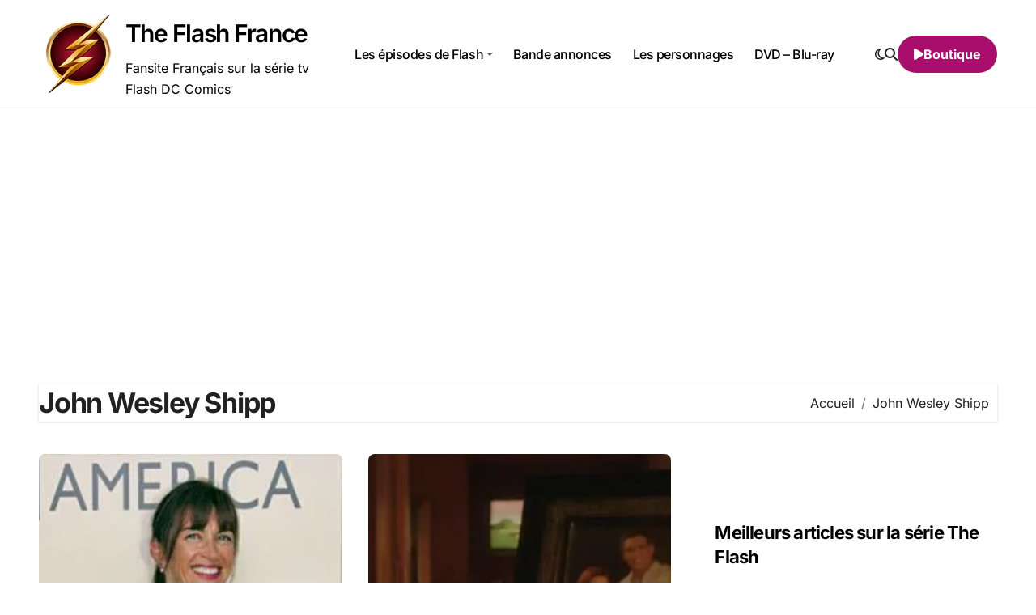

--- FILE ---
content_type: text/html; charset=UTF-8
request_url: https://www.theflash.fr/france/john-wesley-shipp/
body_size: 15212
content:
<!DOCTYPE html>
<html dir="ltr" lang="fr-FR" prefix="og: https://ogp.me/ns#">
<head>
<meta charset="UTF-8">
<meta name="viewport" content="width=device-width, initial-scale=1">
<link rel="profile" href="http://gmpg.org/xfn/11">
<title>John Wesley Shipp - The Flash France</title>
<style>img:is([sizes="auto" i], [sizes^="auto," i]) { contain-intrinsic-size: 3000px 1500px }</style>
<!-- All in One SEO 4.8.8 - aioseo.com -->
<meta name="robots" content="max-image-preview:large" />
<link rel="canonical" href="https://www.theflash.fr/france/john-wesley-shipp/" />
<meta name="generator" content="All in One SEO (AIOSEO) 4.8.8" />
<script type="application/ld+json" class="aioseo-schema">
{"@context":"https:\/\/schema.org","@graph":[{"@type":"BreadcrumbList","@id":"https:\/\/www.theflash.fr\/france\/john-wesley-shipp\/#breadcrumblist","itemListElement":[{"@type":"ListItem","@id":"https:\/\/www.theflash.fr#listItem","position":1,"name":"Accueil","item":"https:\/\/www.theflash.fr","nextItem":{"@type":"ListItem","@id":"https:\/\/www.theflash.fr\/france\/john-wesley-shipp\/#listItem","name":"John Wesley Shipp"}},{"@type":"ListItem","@id":"https:\/\/www.theflash.fr\/france\/john-wesley-shipp\/#listItem","position":2,"name":"John Wesley Shipp","previousItem":{"@type":"ListItem","@id":"https:\/\/www.theflash.fr#listItem","name":"Accueil"}}]},{"@type":"CollectionPage","@id":"https:\/\/www.theflash.fr\/france\/john-wesley-shipp\/#collectionpage","url":"https:\/\/www.theflash.fr\/france\/john-wesley-shipp\/","name":"John Wesley Shipp - The Flash France","inLanguage":"fr-FR","isPartOf":{"@id":"https:\/\/www.theflash.fr\/#website"},"breadcrumb":{"@id":"https:\/\/www.theflash.fr\/france\/john-wesley-shipp\/#breadcrumblist"}},{"@type":"Organization","@id":"https:\/\/www.theflash.fr\/#organization","name":"The Flash France","description":"Fansite Fran\u00e7ais sur la s\u00e9rie tv Flash DC Comics","url":"https:\/\/www.theflash.fr\/","logo":{"@type":"ImageObject","url":"https:\/\/www.theflash.fr\/wp-content\/uploads\/2023\/07\/the-flash-Logo.jpg","@id":"https:\/\/www.theflash.fr\/france\/john-wesley-shipp\/#organizationLogo","width":1200,"height":691,"caption":"the flash Logo"},"image":{"@id":"https:\/\/www.theflash.fr\/france\/john-wesley-shipp\/#organizationLogo"},"sameAs":["https:\/\/www.facebook.com\/theflashfrance"]},{"@type":"WebSite","@id":"https:\/\/www.theflash.fr\/#website","url":"https:\/\/www.theflash.fr\/","name":"The Flash France","description":"Fansite Fran\u00e7ais sur la s\u00e9rie tv Flash DC Comics","inLanguage":"fr-FR","publisher":{"@id":"https:\/\/www.theflash.fr\/#organization"}}]}
</script>
<!-- All in One SEO -->
<link rel='dns-prefetch' href='//secure.gravatar.com' />
<link rel='dns-prefetch' href='//stats.wp.com' />
<link rel='dns-prefetch' href='//v0.wordpress.com' />
<link rel='dns-prefetch' href='//jetpack.wordpress.com' />
<link rel='dns-prefetch' href='//s0.wp.com' />
<link rel='dns-prefetch' href='//public-api.wordpress.com' />
<link rel='dns-prefetch' href='//0.gravatar.com' />
<link rel='dns-prefetch' href='//1.gravatar.com' />
<link rel='dns-prefetch' href='//2.gravatar.com' />
<link rel='dns-prefetch' href='//widgets.wp.com' />
<link rel="alternate" type="application/rss+xml" title="The Flash France &raquo; Flux" href="https://www.theflash.fr/feed/" />
<link rel="alternate" type="application/rss+xml" title="The Flash France &raquo; Flux des commentaires" href="https://www.theflash.fr/comments/feed/" />
<link rel="alternate" type="application/rss+xml" title="The Flash France &raquo; Flux de l’étiquette John Wesley Shipp" href="https://www.theflash.fr/france/john-wesley-shipp/feed/" />
<script type="text/javascript">
/* <![CDATA[ */
window._wpemojiSettings = {"baseUrl":"https:\/\/s.w.org\/images\/core\/emoji\/16.0.1\/72x72\/","ext":".png","svgUrl":"https:\/\/s.w.org\/images\/core\/emoji\/16.0.1\/svg\/","svgExt":".svg","source":{"concatemoji":"https:\/\/www.theflash.fr\/wp-includes\/js\/wp-emoji-release.min.js?ver=6.8.3"}};
/*! This file is auto-generated */
!function(s,n){var o,i,e;function c(e){try{var t={supportTests:e,timestamp:(new Date).valueOf()};sessionStorage.setItem(o,JSON.stringify(t))}catch(e){}}function p(e,t,n){e.clearRect(0,0,e.canvas.width,e.canvas.height),e.fillText(t,0,0);var t=new Uint32Array(e.getImageData(0,0,e.canvas.width,e.canvas.height).data),a=(e.clearRect(0,0,e.canvas.width,e.canvas.height),e.fillText(n,0,0),new Uint32Array(e.getImageData(0,0,e.canvas.width,e.canvas.height).data));return t.every(function(e,t){return e===a[t]})}function u(e,t){e.clearRect(0,0,e.canvas.width,e.canvas.height),e.fillText(t,0,0);for(var n=e.getImageData(16,16,1,1),a=0;a<n.data.length;a++)if(0!==n.data[a])return!1;return!0}function f(e,t,n,a){switch(t){case"flag":return n(e,"\ud83c\udff3\ufe0f\u200d\u26a7\ufe0f","\ud83c\udff3\ufe0f\u200b\u26a7\ufe0f")?!1:!n(e,"\ud83c\udde8\ud83c\uddf6","\ud83c\udde8\u200b\ud83c\uddf6")&&!n(e,"\ud83c\udff4\udb40\udc67\udb40\udc62\udb40\udc65\udb40\udc6e\udb40\udc67\udb40\udc7f","\ud83c\udff4\u200b\udb40\udc67\u200b\udb40\udc62\u200b\udb40\udc65\u200b\udb40\udc6e\u200b\udb40\udc67\u200b\udb40\udc7f");case"emoji":return!a(e,"\ud83e\udedf")}return!1}function g(e,t,n,a){var r="undefined"!=typeof WorkerGlobalScope&&self instanceof WorkerGlobalScope?new OffscreenCanvas(300,150):s.createElement("canvas"),o=r.getContext("2d",{willReadFrequently:!0}),i=(o.textBaseline="top",o.font="600 32px Arial",{});return e.forEach(function(e){i[e]=t(o,e,n,a)}),i}function t(e){var t=s.createElement("script");t.src=e,t.defer=!0,s.head.appendChild(t)}"undefined"!=typeof Promise&&(o="wpEmojiSettingsSupports",i=["flag","emoji"],n.supports={everything:!0,everythingExceptFlag:!0},e=new Promise(function(e){s.addEventListener("DOMContentLoaded",e,{once:!0})}),new Promise(function(t){var n=function(){try{var e=JSON.parse(sessionStorage.getItem(o));if("object"==typeof e&&"number"==typeof e.timestamp&&(new Date).valueOf()<e.timestamp+604800&&"object"==typeof e.supportTests)return e.supportTests}catch(e){}return null}();if(!n){if("undefined"!=typeof Worker&&"undefined"!=typeof OffscreenCanvas&&"undefined"!=typeof URL&&URL.createObjectURL&&"undefined"!=typeof Blob)try{var e="postMessage("+g.toString()+"("+[JSON.stringify(i),f.toString(),p.toString(),u.toString()].join(",")+"));",a=new Blob([e],{type:"text/javascript"}),r=new Worker(URL.createObjectURL(a),{name:"wpTestEmojiSupports"});return void(r.onmessage=function(e){c(n=e.data),r.terminate(),t(n)})}catch(e){}c(n=g(i,f,p,u))}t(n)}).then(function(e){for(var t in e)n.supports[t]=e[t],n.supports.everything=n.supports.everything&&n.supports[t],"flag"!==t&&(n.supports.everythingExceptFlag=n.supports.everythingExceptFlag&&n.supports[t]);n.supports.everythingExceptFlag=n.supports.everythingExceptFlag&&!n.supports.flag,n.DOMReady=!1,n.readyCallback=function(){n.DOMReady=!0}}).then(function(){return e}).then(function(){var e;n.supports.everything||(n.readyCallback(),(e=n.source||{}).concatemoji?t(e.concatemoji):e.wpemoji&&e.twemoji&&(t(e.twemoji),t(e.wpemoji)))}))}((window,document),window._wpemojiSettings);
/* ]]> */
</script>
<!-- <link rel='stylesheet' id='blogdata-theme-fonts-css' href='https://www.theflash.fr/wp-content/fonts/88609a7cebf46b03edda36d82b178776.css?ver=20201110' type='text/css' media='all' /> -->
<link rel="stylesheet" type="text/css" href="//www.theflash.fr/wp-content/cache/wpfc-minified/e2dwe0eg/dwpr9.css" media="all"/>
<style id='wp-emoji-styles-inline-css' type='text/css'>
img.wp-smiley, img.emoji {
display: inline !important;
border: none !important;
box-shadow: none !important;
height: 1em !important;
width: 1em !important;
margin: 0 0.07em !important;
vertical-align: -0.1em !important;
background: none !important;
padding: 0 !important;
}
</style>
<!-- <link rel='stylesheet' id='wp-block-library-css' href='https://www.theflash.fr/wp-includes/css/dist/block-library/style.min.css?ver=6.8.3' type='text/css' media='all' /> -->
<link rel="stylesheet" type="text/css" href="//www.theflash.fr/wp-content/cache/wpfc-minified/oxotdir/bme4s.css" media="all"/>
<style id='wp-block-library-theme-inline-css' type='text/css'>
.wp-block-audio :where(figcaption){color:#555;font-size:13px;text-align:center}.is-dark-theme .wp-block-audio :where(figcaption){color:#ffffffa6}.wp-block-audio{margin:0 0 1em}.wp-block-code{border:1px solid #ccc;border-radius:4px;font-family:Menlo,Consolas,monaco,monospace;padding:.8em 1em}.wp-block-embed :where(figcaption){color:#555;font-size:13px;text-align:center}.is-dark-theme .wp-block-embed :where(figcaption){color:#ffffffa6}.wp-block-embed{margin:0 0 1em}.blocks-gallery-caption{color:#555;font-size:13px;text-align:center}.is-dark-theme .blocks-gallery-caption{color:#ffffffa6}:root :where(.wp-block-image figcaption){color:#555;font-size:13px;text-align:center}.is-dark-theme :root :where(.wp-block-image figcaption){color:#ffffffa6}.wp-block-image{margin:0 0 1em}.wp-block-pullquote{border-bottom:4px solid;border-top:4px solid;color:currentColor;margin-bottom:1.75em}.wp-block-pullquote cite,.wp-block-pullquote footer,.wp-block-pullquote__citation{color:currentColor;font-size:.8125em;font-style:normal;text-transform:uppercase}.wp-block-quote{border-left:.25em solid;margin:0 0 1.75em;padding-left:1em}.wp-block-quote cite,.wp-block-quote footer{color:currentColor;font-size:.8125em;font-style:normal;position:relative}.wp-block-quote:where(.has-text-align-right){border-left:none;border-right:.25em solid;padding-left:0;padding-right:1em}.wp-block-quote:where(.has-text-align-center){border:none;padding-left:0}.wp-block-quote.is-large,.wp-block-quote.is-style-large,.wp-block-quote:where(.is-style-plain){border:none}.wp-block-search .wp-block-search__label{font-weight:700}.wp-block-search__button{border:1px solid #ccc;padding:.375em .625em}:where(.wp-block-group.has-background){padding:1.25em 2.375em}.wp-block-separator.has-css-opacity{opacity:.4}.wp-block-separator{border:none;border-bottom:2px solid;margin-left:auto;margin-right:auto}.wp-block-separator.has-alpha-channel-opacity{opacity:1}.wp-block-separator:not(.is-style-wide):not(.is-style-dots){width:100px}.wp-block-separator.has-background:not(.is-style-dots){border-bottom:none;height:1px}.wp-block-separator.has-background:not(.is-style-wide):not(.is-style-dots){height:2px}.wp-block-table{margin:0 0 1em}.wp-block-table td,.wp-block-table th{word-break:normal}.wp-block-table :where(figcaption){color:#555;font-size:13px;text-align:center}.is-dark-theme .wp-block-table :where(figcaption){color:#ffffffa6}.wp-block-video :where(figcaption){color:#555;font-size:13px;text-align:center}.is-dark-theme .wp-block-video :where(figcaption){color:#ffffffa6}.wp-block-video{margin:0 0 1em}:root :where(.wp-block-template-part.has-background){margin-bottom:0;margin-top:0;padding:1.25em 2.375em}
</style>
<style id='classic-theme-styles-inline-css' type='text/css'>
/*! This file is auto-generated */
.wp-block-button__link{color:#fff;background-color:#32373c;border-radius:9999px;box-shadow:none;text-decoration:none;padding:calc(.667em + 2px) calc(1.333em + 2px);font-size:1.125em}.wp-block-file__button{background:#32373c;color:#fff;text-decoration:none}
</style>
<!-- <link rel='stylesheet' id='mediaelement-css' href='https://www.theflash.fr/wp-includes/js/mediaelement/mediaelementplayer-legacy.min.css?ver=4.2.17' type='text/css' media='all' /> -->
<!-- <link rel='stylesheet' id='wp-mediaelement-css' href='https://www.theflash.fr/wp-includes/js/mediaelement/wp-mediaelement.min.css?ver=6.8.3' type='text/css' media='all' /> -->
<link rel="stylesheet" type="text/css" href="//www.theflash.fr/wp-content/cache/wpfc-minified/lnc9tl4n/bme4s.css" media="all"/>
<style id='jetpack-sharing-buttons-style-inline-css' type='text/css'>
.jetpack-sharing-buttons__services-list{display:flex;flex-direction:row;flex-wrap:wrap;gap:0;list-style-type:none;margin:5px;padding:0}.jetpack-sharing-buttons__services-list.has-small-icon-size{font-size:12px}.jetpack-sharing-buttons__services-list.has-normal-icon-size{font-size:16px}.jetpack-sharing-buttons__services-list.has-large-icon-size{font-size:24px}.jetpack-sharing-buttons__services-list.has-huge-icon-size{font-size:36px}@media print{.jetpack-sharing-buttons__services-list{display:none!important}}.editor-styles-wrapper .wp-block-jetpack-sharing-buttons{gap:0;padding-inline-start:0}ul.jetpack-sharing-buttons__services-list.has-background{padding:1.25em 2.375em}
</style>
<style id='global-styles-inline-css' type='text/css'>
:root{--wp--preset--aspect-ratio--square: 1;--wp--preset--aspect-ratio--4-3: 4/3;--wp--preset--aspect-ratio--3-4: 3/4;--wp--preset--aspect-ratio--3-2: 3/2;--wp--preset--aspect-ratio--2-3: 2/3;--wp--preset--aspect-ratio--16-9: 16/9;--wp--preset--aspect-ratio--9-16: 9/16;--wp--preset--color--black: #000000;--wp--preset--color--cyan-bluish-gray: #abb8c3;--wp--preset--color--white: #ffffff;--wp--preset--color--pale-pink: #f78da7;--wp--preset--color--vivid-red: #cf2e2e;--wp--preset--color--luminous-vivid-orange: #ff6900;--wp--preset--color--luminous-vivid-amber: #fcb900;--wp--preset--color--light-green-cyan: #7bdcb5;--wp--preset--color--vivid-green-cyan: #00d084;--wp--preset--color--pale-cyan-blue: #8ed1fc;--wp--preset--color--vivid-cyan-blue: #0693e3;--wp--preset--color--vivid-purple: #9b51e0;--wp--preset--gradient--vivid-cyan-blue-to-vivid-purple: linear-gradient(135deg,rgba(6,147,227,1) 0%,rgb(155,81,224) 100%);--wp--preset--gradient--light-green-cyan-to-vivid-green-cyan: linear-gradient(135deg,rgb(122,220,180) 0%,rgb(0,208,130) 100%);--wp--preset--gradient--luminous-vivid-amber-to-luminous-vivid-orange: linear-gradient(135deg,rgba(252,185,0,1) 0%,rgba(255,105,0,1) 100%);--wp--preset--gradient--luminous-vivid-orange-to-vivid-red: linear-gradient(135deg,rgba(255,105,0,1) 0%,rgb(207,46,46) 100%);--wp--preset--gradient--very-light-gray-to-cyan-bluish-gray: linear-gradient(135deg,rgb(238,238,238) 0%,rgb(169,184,195) 100%);--wp--preset--gradient--cool-to-warm-spectrum: linear-gradient(135deg,rgb(74,234,220) 0%,rgb(151,120,209) 20%,rgb(207,42,186) 40%,rgb(238,44,130) 60%,rgb(251,105,98) 80%,rgb(254,248,76) 100%);--wp--preset--gradient--blush-light-purple: linear-gradient(135deg,rgb(255,206,236) 0%,rgb(152,150,240) 100%);--wp--preset--gradient--blush-bordeaux: linear-gradient(135deg,rgb(254,205,165) 0%,rgb(254,45,45) 50%,rgb(107,0,62) 100%);--wp--preset--gradient--luminous-dusk: linear-gradient(135deg,rgb(255,203,112) 0%,rgb(199,81,192) 50%,rgb(65,88,208) 100%);--wp--preset--gradient--pale-ocean: linear-gradient(135deg,rgb(255,245,203) 0%,rgb(182,227,212) 50%,rgb(51,167,181) 100%);--wp--preset--gradient--electric-grass: linear-gradient(135deg,rgb(202,248,128) 0%,rgb(113,206,126) 100%);--wp--preset--gradient--midnight: linear-gradient(135deg,rgb(2,3,129) 0%,rgb(40,116,252) 100%);--wp--preset--font-size--small: 13px;--wp--preset--font-size--medium: 20px;--wp--preset--font-size--large: 36px;--wp--preset--font-size--x-large: 42px;--wp--preset--spacing--20: 0.44rem;--wp--preset--spacing--30: 0.67rem;--wp--preset--spacing--40: 1rem;--wp--preset--spacing--50: 1.5rem;--wp--preset--spacing--60: 2.25rem;--wp--preset--spacing--70: 3.38rem;--wp--preset--spacing--80: 5.06rem;--wp--preset--shadow--natural: 6px 6px 9px rgba(0, 0, 0, 0.2);--wp--preset--shadow--deep: 12px 12px 50px rgba(0, 0, 0, 0.4);--wp--preset--shadow--sharp: 6px 6px 0px rgba(0, 0, 0, 0.2);--wp--preset--shadow--outlined: 6px 6px 0px -3px rgba(255, 255, 255, 1), 6px 6px rgba(0, 0, 0, 1);--wp--preset--shadow--crisp: 6px 6px 0px rgba(0, 0, 0, 1);}:where(.is-layout-flex){gap: 0.5em;}:where(.is-layout-grid){gap: 0.5em;}body .is-layout-flex{display: flex;}.is-layout-flex{flex-wrap: wrap;align-items: center;}.is-layout-flex > :is(*, div){margin: 0;}body .is-layout-grid{display: grid;}.is-layout-grid > :is(*, div){margin: 0;}:where(.wp-block-columns.is-layout-flex){gap: 2em;}:where(.wp-block-columns.is-layout-grid){gap: 2em;}:where(.wp-block-post-template.is-layout-flex){gap: 1.25em;}:where(.wp-block-post-template.is-layout-grid){gap: 1.25em;}.has-black-color{color: var(--wp--preset--color--black) !important;}.has-cyan-bluish-gray-color{color: var(--wp--preset--color--cyan-bluish-gray) !important;}.has-white-color{color: var(--wp--preset--color--white) !important;}.has-pale-pink-color{color: var(--wp--preset--color--pale-pink) !important;}.has-vivid-red-color{color: var(--wp--preset--color--vivid-red) !important;}.has-luminous-vivid-orange-color{color: var(--wp--preset--color--luminous-vivid-orange) !important;}.has-luminous-vivid-amber-color{color: var(--wp--preset--color--luminous-vivid-amber) !important;}.has-light-green-cyan-color{color: var(--wp--preset--color--light-green-cyan) !important;}.has-vivid-green-cyan-color{color: var(--wp--preset--color--vivid-green-cyan) !important;}.has-pale-cyan-blue-color{color: var(--wp--preset--color--pale-cyan-blue) !important;}.has-vivid-cyan-blue-color{color: var(--wp--preset--color--vivid-cyan-blue) !important;}.has-vivid-purple-color{color: var(--wp--preset--color--vivid-purple) !important;}.has-black-background-color{background-color: var(--wp--preset--color--black) !important;}.has-cyan-bluish-gray-background-color{background-color: var(--wp--preset--color--cyan-bluish-gray) !important;}.has-white-background-color{background-color: var(--wp--preset--color--white) !important;}.has-pale-pink-background-color{background-color: var(--wp--preset--color--pale-pink) !important;}.has-vivid-red-background-color{background-color: var(--wp--preset--color--vivid-red) !important;}.has-luminous-vivid-orange-background-color{background-color: var(--wp--preset--color--luminous-vivid-orange) !important;}.has-luminous-vivid-amber-background-color{background-color: var(--wp--preset--color--luminous-vivid-amber) !important;}.has-light-green-cyan-background-color{background-color: var(--wp--preset--color--light-green-cyan) !important;}.has-vivid-green-cyan-background-color{background-color: var(--wp--preset--color--vivid-green-cyan) !important;}.has-pale-cyan-blue-background-color{background-color: var(--wp--preset--color--pale-cyan-blue) !important;}.has-vivid-cyan-blue-background-color{background-color: var(--wp--preset--color--vivid-cyan-blue) !important;}.has-vivid-purple-background-color{background-color: var(--wp--preset--color--vivid-purple) !important;}.has-black-border-color{border-color: var(--wp--preset--color--black) !important;}.has-cyan-bluish-gray-border-color{border-color: var(--wp--preset--color--cyan-bluish-gray) !important;}.has-white-border-color{border-color: var(--wp--preset--color--white) !important;}.has-pale-pink-border-color{border-color: var(--wp--preset--color--pale-pink) !important;}.has-vivid-red-border-color{border-color: var(--wp--preset--color--vivid-red) !important;}.has-luminous-vivid-orange-border-color{border-color: var(--wp--preset--color--luminous-vivid-orange) !important;}.has-luminous-vivid-amber-border-color{border-color: var(--wp--preset--color--luminous-vivid-amber) !important;}.has-light-green-cyan-border-color{border-color: var(--wp--preset--color--light-green-cyan) !important;}.has-vivid-green-cyan-border-color{border-color: var(--wp--preset--color--vivid-green-cyan) !important;}.has-pale-cyan-blue-border-color{border-color: var(--wp--preset--color--pale-cyan-blue) !important;}.has-vivid-cyan-blue-border-color{border-color: var(--wp--preset--color--vivid-cyan-blue) !important;}.has-vivid-purple-border-color{border-color: var(--wp--preset--color--vivid-purple) !important;}.has-vivid-cyan-blue-to-vivid-purple-gradient-background{background: var(--wp--preset--gradient--vivid-cyan-blue-to-vivid-purple) !important;}.has-light-green-cyan-to-vivid-green-cyan-gradient-background{background: var(--wp--preset--gradient--light-green-cyan-to-vivid-green-cyan) !important;}.has-luminous-vivid-amber-to-luminous-vivid-orange-gradient-background{background: var(--wp--preset--gradient--luminous-vivid-amber-to-luminous-vivid-orange) !important;}.has-luminous-vivid-orange-to-vivid-red-gradient-background{background: var(--wp--preset--gradient--luminous-vivid-orange-to-vivid-red) !important;}.has-very-light-gray-to-cyan-bluish-gray-gradient-background{background: var(--wp--preset--gradient--very-light-gray-to-cyan-bluish-gray) !important;}.has-cool-to-warm-spectrum-gradient-background{background: var(--wp--preset--gradient--cool-to-warm-spectrum) !important;}.has-blush-light-purple-gradient-background{background: var(--wp--preset--gradient--blush-light-purple) !important;}.has-blush-bordeaux-gradient-background{background: var(--wp--preset--gradient--blush-bordeaux) !important;}.has-luminous-dusk-gradient-background{background: var(--wp--preset--gradient--luminous-dusk) !important;}.has-pale-ocean-gradient-background{background: var(--wp--preset--gradient--pale-ocean) !important;}.has-electric-grass-gradient-background{background: var(--wp--preset--gradient--electric-grass) !important;}.has-midnight-gradient-background{background: var(--wp--preset--gradient--midnight) !important;}.has-small-font-size{font-size: var(--wp--preset--font-size--small) !important;}.has-medium-font-size{font-size: var(--wp--preset--font-size--medium) !important;}.has-large-font-size{font-size: var(--wp--preset--font-size--large) !important;}.has-x-large-font-size{font-size: var(--wp--preset--font-size--x-large) !important;}
:where(.wp-block-post-template.is-layout-flex){gap: 1.25em;}:where(.wp-block-post-template.is-layout-grid){gap: 1.25em;}
:where(.wp-block-columns.is-layout-flex){gap: 2em;}:where(.wp-block-columns.is-layout-grid){gap: 2em;}
:root :where(.wp-block-pullquote){font-size: 1.5em;line-height: 1.6;}
</style>
<!-- <link rel='stylesheet' id='wp-polls-css' href='https://www.theflash.fr/wp-content/plugins/wp-polls/polls-css.css?ver=2.77.3' type='text/css' media='all' /> -->
<link rel="stylesheet" type="text/css" href="//www.theflash.fr/wp-content/cache/wpfc-minified/fgyb7lnd/bme4s.css" media="all"/>
<style id='wp-polls-inline-css' type='text/css'>
.wp-polls .pollbar {
margin: 1px;
font-size: 6px;
line-height: 8px;
height: 8px;
background-image: url('https://www.theflash.fr/wp-content/plugins/wp-polls/images/default/pollbg.gif');
border: 1px solid #c8c8c8;
}
</style>
<!-- <link rel='stylesheet' id='wp-postratings-css' href='https://www.theflash.fr/wp-content/plugins/wp-postratings/css/postratings-css.css?ver=1.91.2' type='text/css' media='all' /> -->
<!-- <link rel='stylesheet' id='ez-toc-css' href='https://www.theflash.fr/wp-content/plugins/easy-table-of-contents/assets/css/screen.min.css?ver=2.0.76' type='text/css' media='all' /> -->
<link rel="stylesheet" type="text/css" href="//www.theflash.fr/wp-content/cache/wpfc-minified/l07c5cfz/caye8.css" media="all"/>
<style id='ez-toc-inline-css' type='text/css'>
div#ez-toc-container .ez-toc-title {font-size: 120%;}div#ez-toc-container .ez-toc-title {font-weight: 500;}div#ez-toc-container ul li , div#ez-toc-container ul li a {font-size: 95%;}div#ez-toc-container ul li , div#ez-toc-container ul li a {font-weight: 500;}div#ez-toc-container nav ul ul li {font-size: 90%;}
.ez-toc-container-direction {direction: ltr;}.ez-toc-counter ul{counter-reset: item ;}.ez-toc-counter nav ul li a::before {content: counters(item, '.', decimal) '. ';display: inline-block;counter-increment: item;flex-grow: 0;flex-shrink: 0;margin-right: .2em; float: left; }.ez-toc-widget-direction {direction: ltr;}.ez-toc-widget-container ul{counter-reset: item ;}.ez-toc-widget-container nav ul li a::before {content: counters(item, '.', decimal) '. ';display: inline-block;counter-increment: item;flex-grow: 0;flex-shrink: 0;margin-right: .2em; float: left; }
</style>
<!-- <link rel='stylesheet' id='all-css-css' href='https://www.theflash.fr/wp-content/themes/blogdata/css/all.css?ver=6.8.3' type='text/css' media='all' /> -->
<!-- <link rel='stylesheet' id='dark-css' href='https://www.theflash.fr/wp-content/themes/blogdata/css/colors/dark.css?ver=6.8.3' type='text/css' media='all' /> -->
<!-- <link rel='stylesheet' id='core-css' href='https://www.theflash.fr/wp-content/themes/blogdata/css/core.css?ver=6.8.3' type='text/css' media='all' /> -->
<!-- <link rel='stylesheet' id='blogdata-style-css' href='https://www.theflash.fr/wp-content/themes/blogdata/style.css?ver=6.8.3' type='text/css' media='all' /> -->
<link rel="stylesheet" type="text/css" href="//www.theflash.fr/wp-content/cache/wpfc-minified/mjlixa4u/dwpr9.css" media="all"/>
<style id='blogdata-style-inline-css' type='text/css'>
.site-branding-text .site-title a { font-size: 30px;} 
</style>
<!-- <link rel='stylesheet' id='wp-core-css' href='https://www.theflash.fr/wp-content/themes/blogdata/css/wp-core.css?ver=6.8.3' type='text/css' media='all' /> -->
<!-- <link rel='stylesheet' id='woocommerce-css-css' href='https://www.theflash.fr/wp-content/themes/blogdata/css/woo.css?ver=6.8.3' type='text/css' media='all' /> -->
<!-- <link rel='stylesheet' id='default-css' href='https://www.theflash.fr/wp-content/themes/blogdata/css/colors/default.css?ver=6.8.3' type='text/css' media='all' /> -->
<!-- <link rel='stylesheet' id='swiper-bundle-css-css' href='https://www.theflash.fr/wp-content/themes/blogdata/css/swiper-bundle.css?ver=6.8.3' type='text/css' media='all' /> -->
<!-- <link rel='stylesheet' id='menu-core-css-css' href='https://www.theflash.fr/wp-content/themes/blogdata/css/sm-core-css.css?ver=6.8.3' type='text/css' media='all' /> -->
<!-- <link rel='stylesheet' id='smartmenus-css' href='https://www.theflash.fr/wp-content/themes/blogdata/css/sm-clean.css?ver=6.8.3' type='text/css' media='all' /> -->
<!-- <link rel='stylesheet' id='jetpack_likes-css' href='https://www.theflash.fr/wp-content/plugins/jetpack/modules/likes/style.css?ver=15.3.1' type='text/css' media='all' /> -->
<link rel="stylesheet" type="text/css" href="//www.theflash.fr/wp-content/cache/wpfc-minified/87b0xi22/dwpr9.css" media="all"/>
<style id='jetpack_facebook_likebox-inline-css' type='text/css'>
.widget_facebook_likebox {
overflow: hidden;
}
</style>
<script src='//www.theflash.fr/wp-content/cache/wpfc-minified/fqw45f7k/dwq0s.js' type="text/javascript"></script>
<!-- <script type="text/javascript" src="https://www.theflash.fr/wp-includes/js/jquery/jquery.min.js?ver=3.7.1" id="jquery-core-js"></script> -->
<!-- <script type="text/javascript" src="https://www.theflash.fr/wp-includes/js/jquery/jquery-migrate.min.js?ver=3.4.1" id="jquery-migrate-js"></script> -->
<!-- <script type="text/javascript" src="https://www.theflash.fr/wp-content/themes/blogdata/js/navigation.js?ver=6.8.3" id="blogdata-navigation-js"></script> -->
<!-- <script type="text/javascript" src="https://www.theflash.fr/wp-content/themes/blogdata/js/swiper-bundle.js?ver=6.8.3" id="swiper-bundle-js"></script> -->
<!-- <script type="text/javascript" src="https://www.theflash.fr/wp-content/themes/blogdata/js/hc-sticky.js?ver=6.8.3" id="sticky-js-js"></script> -->
<!-- <script type="text/javascript" src="https://www.theflash.fr/wp-content/themes/blogdata/js/jquery.sticky.js?ver=6.8.3" id="sticky-header-js-js"></script> -->
<!-- <script type="text/javascript" src="https://www.theflash.fr/wp-content/themes/blogdata/js/jquery.smartmenus.js?ver=6.8.3" id="smartmenus-js-js"></script> -->
<!-- <script type="text/javascript" src="https://www.theflash.fr/wp-content/themes/blogdata/js/jquery.cookie.min.js?ver=6.8.3" id="jquery-cookie-js"></script> -->
<link rel="https://api.w.org/" href="https://www.theflash.fr/wp-json/" /><link rel="alternate" title="JSON" type="application/json" href="https://www.theflash.fr/wp-json/wp/v2/tags/26" /><link rel="EditURI" type="application/rsd+xml" title="RSD" href="https://www.theflash.fr/xmlrpc.php?rsd" />
<meta name="generator" content="WordPress 6.8.3" />
<script data-ad-client="ca-pub-4679335433738660" async src="https://pagead2.googlesyndication.com/pagead/js/adsbygoogle.js"></script>	<style>img#wpstats{display:none}</style>
<style>
.bs-blog-post p:nth-of-type(1)::first-letter {
display: none;
}
</style>
<style type="text/css">
</style>
<link rel="icon" href="https://www.theflash.fr/wp-content/uploads/2014/05/cropped-theflashlogo-32x32.jpg" sizes="32x32" />
<link rel="icon" href="https://www.theflash.fr/wp-content/uploads/2014/05/cropped-theflashlogo-192x192.jpg" sizes="192x192" />
<link rel="apple-touch-icon" href="https://www.theflash.fr/wp-content/uploads/2014/05/cropped-theflashlogo-180x180.jpg" />
<meta name="msapplication-TileImage" content="https://www.theflash.fr/wp-content/uploads/2014/05/cropped-theflashlogo-270x270.jpg" />
<style type="text/css" id="wp-custom-css">
.main {
display: flex;
align-items: center; /* Centre verticalement les éléments enfants */
justify-content: flex-start; /* Aligne les éléments enfants au départ (gauche) */
width: 100%;
}
.logo {
display: flex;
align-items: center; /* Assure que le logo et le texte sont alignés verticalement */
}
.site-logo {
margin-right: 10px; /* Espace entre le logo et le titre */
width: 150px; /* Définit la largeur du logo à 150px */
height: auto; /* Conserve les proportions du logo */
}
.site-branding-text {
display: inline-block; /* Pour s'assurer qu'il est aligné horizontalement */
}
.site-title {
margin: 0;
display: inline; /* Mettre en ligne pour aligner directement à côté du logo */
}
.site-description {
margin-top: 5px; /* Ajustez selon les besoins pour l'espacement */
display: block; /* Rétablit le mode de bloc si nécessaire */
}
.footer-logo .custom-logo {
width: 150px; /* Définit la largeur du logo à 150px */
height: auto; /* Conserve les proportions du logo */
}
.wp-image-7 {
width: 150px; /* Définit la largeur de l'image à 150px */
height: auto; /* Conserve les proportions de l'image */
}
.custom-logo {
pointer-events: none; /* Désactive tous les événements de pointeur, y compris les clics */
cursor: default; /* Change le curseur pour indiquer qu'il n'est pas cliquable */
}		</style>
<script data-ad-client="ca-pub-4679335433738660" async src="https://pagead2.googlesyndication.com/pagead/js/adsbygoogle.js"></script>		
</head>
<body class="archive tag tag-john-wesley-shipp tag-26 wp-custom-logo wp-embed-responsive wp-theme-blogdata wide hfeed  ta-hide-date-author-in-list defaultcolor" >
<div id="page" class="site">
<a class="skip-link screen-reader-text" href="#content">
Passer au contenu</a>
<!--wrapper-->
<div class="wrapper" id="custom-background-css">
<!--==================== Header ====================-->
<!--header-->
<header class="bs-default">
<div class="clearfix"></div>
<!-- Main Menu Area-->
<div class="bs-menu-full sticky-header">
<div class="inner">
<div class="container">
<div class="main d-flex align-center">
<!-- logo Area-->
<!-- logo-->
<div class="logo">
<div class="site-logo">
<a href="https://www.theflash.fr/" class="navbar-brand" rel="home"><img width="130" height="130" src="https://www.theflash.fr/wp-content/uploads/2022/12/cropped-flash-logo.png" class="custom-logo" alt="flash logo" decoding="async" data-attachment-id="3216" data-permalink="https://www.theflash.fr/cropped-flash-logo-png/" data-orig-file="https://www.theflash.fr/wp-content/uploads/2022/12/cropped-flash-logo.png" data-orig-size="130,130" data-comments-opened="1" data-image-meta="{&quot;aperture&quot;:&quot;0&quot;,&quot;credit&quot;:&quot;&quot;,&quot;camera&quot;:&quot;&quot;,&quot;caption&quot;:&quot;&quot;,&quot;created_timestamp&quot;:&quot;0&quot;,&quot;copyright&quot;:&quot;&quot;,&quot;focal_length&quot;:&quot;0&quot;,&quot;iso&quot;:&quot;0&quot;,&quot;shutter_speed&quot;:&quot;0&quot;,&quot;title&quot;:&quot;&quot;,&quot;orientation&quot;:&quot;0&quot;}" data-image-title="cropped-flash-logo.png" data-image-description="&lt;p&gt;flash logo&lt;/p&gt;
" data-image-caption="" data-medium-file="https://www.theflash.fr/wp-content/uploads/2022/12/cropped-flash-logo.png" data-large-file="https://www.theflash.fr/wp-content/uploads/2022/12/cropped-flash-logo.png" /></a>  </div>
<div class="site-branding-text">
<p class="site-title"> <a href="https://www.theflash.fr/" rel="home">The Flash France</a></p>
<p class="site-description">Fansite Français sur la série tv Flash DC Comics</p>
</div>
</div><!-- /logo-->
<!-- /logo Area-->
<!-- Main Menu Area-->
<div class="navbar-wp">
<button class="menu-btn">
<span class="icon-bar"></span>
<span class="icon-bar"></span>
<span class="icon-bar"></span>
</button>
<nav id="main-nav" class="nav-wp justify-center">
<!-- Sample menu definition -->
<ul id="menu-haut" class="sm sm-clean"><li id="menu-item-2325" class="menu-item menu-item-type-taxonomy menu-item-object-category menu-item-has-children menu-item-2325 dropdown"><a class="nav-link" title="Les épisodes de Flash" href="https://www.theflash.fr/serie/la-serie/" data-toggle="dropdown" class="dropdown-toggle">Les épisodes de Flash </a>
<ul role="menu" class=" dropdown-menu">
<li id="menu-item-2320" class="menu-item menu-item-type-taxonomy menu-item-object-category menu-item-2320"><a class="dropdown-item" title="Flash Saison 1" href="https://www.theflash.fr/serie/saison-1/">Flash Saison 1</a></li>
<li id="menu-item-2318" class="menu-item menu-item-type-taxonomy menu-item-object-category menu-item-2318"><a class="dropdown-item" title="Flash Saison 2" href="https://www.theflash.fr/serie/saison-2/">Flash Saison 2</a></li>
<li id="menu-item-2321" class="menu-item menu-item-type-taxonomy menu-item-object-category menu-item-2321"><a class="dropdown-item" title="Flash Saison 3" href="https://www.theflash.fr/serie/saison-3/">Flash Saison 3</a></li>
<li id="menu-item-2322" class="menu-item menu-item-type-taxonomy menu-item-object-category menu-item-2322"><a class="dropdown-item" title="Flash Saison 4" href="https://www.theflash.fr/serie/saison-4/">Flash Saison 4</a></li>
<li id="menu-item-2324" class="menu-item menu-item-type-taxonomy menu-item-object-category menu-item-2324"><a class="dropdown-item" title="Flash Saison 5" href="https://www.theflash.fr/serie/saison-5/">Flash Saison 5</a></li>
<li id="menu-item-3221" class="menu-item menu-item-type-taxonomy menu-item-object-category menu-item-3221"><a class="dropdown-item" title="Flash Saison 6" href="https://www.theflash.fr/serie/saison-6/">Flash Saison 6</a></li>
<li id="menu-item-3222" class="menu-item menu-item-type-taxonomy menu-item-object-category menu-item-3222"><a class="dropdown-item" title="Flash Saison 7" href="https://www.theflash.fr/serie/saison-7/">Flash Saison 7</a></li>
<li id="menu-item-3223" class="menu-item menu-item-type-taxonomy menu-item-object-category menu-item-3223"><a class="dropdown-item" title="Flash Saison 8" href="https://www.theflash.fr/serie/saison-8/">Flash Saison 8</a></li>
<li id="menu-item-3224" class="menu-item menu-item-type-taxonomy menu-item-object-category menu-item-3224"><a class="dropdown-item" title="Flash Saison 9" href="https://www.theflash.fr/serie/saison-9/">Flash Saison 9</a></li>
</ul>
</li>
<li id="menu-item-2319" class="menu-item menu-item-type-taxonomy menu-item-object-category menu-item-2319"><a class="nav-link" title="Bande annonces" href="https://www.theflash.fr/serie/bande-annonces/">Bande annonces</a></li>
<li id="menu-item-2323" class="menu-item menu-item-type-taxonomy menu-item-object-category menu-item-2323"><a class="nav-link" title="Les personnages" href="https://www.theflash.fr/serie/les-personnages/">Les personnages</a></li>
<li id="menu-item-764" class="menu-item menu-item-type-taxonomy menu-item-object-category menu-item-764"><a class="nav-link" title="DVD - Blu-ray" href="https://www.theflash.fr/serie/dvd-blu-ray/">DVD &#8211; Blu-ray</a></li>
</ul>      </nav> 
</div>
<!-- /Main Menu Area-->
<!-- Right Area-->
<div class="right-nav">
<label class="switch d-none d-lg-inline-block" for="switch">
<input type="checkbox" name="theme" id="switch" class="defaultcolor" data-skin-mode="defaultcolor">
<span class="slider"></span>
</label>
<!-- search-->
<a class="msearch" href="#" bs-search-clickable="true">
<i class="fa-solid fa-magnifying-glass"></i>
</a>
<!-- /search-->
<a href="https://www.theflash.fr/boutique-de-produits-derives/" class="subscribe-btn btn d-none d-lg-flex align-center"  target="_blank">
<i class="fas fa-play"></i> <span>Boutique</span>    </a>
</div>
<!-- Right-->
</div><!-- /main-->
</div><!-- /container-->
</div><!-- /inner-->
</div><!-- /Main Menu Area-->
</header>
<aside class="bs-offcanvas end" bs-data-targeted="true">
<div class="bs-offcanvas-close">
<a href="#" class="bs-offcanvas-btn-close" bs-data-removable="true">
<span></span>
<span></span>
</a>
</div>
<div class="bs-offcanvas-inner">
<div class="bs-card-box empty-sidebar">
<div class="bs-widget-title one">
<h2 class='title'>Configurer la permutation de la colonne latérale</h3>
</div>
<p class='empty-sidebar-widget-text'>
This is an example widget to show how the Header Toggle Sidebar looks by default. You can add custom widgets from the          <a href='https://www.theflash.fr/wp-admin/widgets.php' title='widgets'>
widgets          </a>
in the admin.        </p>
</div>
</div>
</aside>
<main id="content" class="archive-class content">
<!--container-->
<div class="container" >
<div class="bs-card-box page-entry-title">
<h1 class="entry-title title mb-0">John Wesley Shipp</h1>
<div class="bs-breadcrumb-section">
<div class="overlay">
<div class="row">
<nav aria-label="breadcrumb">
<ol class="breadcrumb">
<div role="navigation" aria-label="Fil d’ariane" class="breadcrumb-trail breadcrumbs" itemprop="breadcrumb"><ul class="breadcrumb trail-items" itemscope itemtype="http://schema.org/BreadcrumbList"><meta name="numberOfItems" content="2" /><meta name="itemListOrder" content="Ascending" /><li itemprop="itemListElement breadcrumb-item" itemscope itemtype="http://schema.org/ListItem" class="trail-item breadcrumb-item  trail-begin"><a href="https://www.theflash.fr/" rel="home" itemprop="item"><span itemprop="name">Accueil</span></a><meta itemprop="position" content="1" /></li><li itemprop="itemListElement breadcrumb-item" itemscope itemtype="http://schema.org/ListItem" class="trail-item breadcrumb-item  trail-end"><span itemprop="name"><span itemprop="name">John Wesley Shipp</span></span><meta itemprop="position" content="2" /></li></ul></div> 
</ol>
</nav>
</div>
</div>
</div>
</div>
<!--row-->
<div class="row">
<div class="col-lg-8 content-right"> <div id="grid" class="d-grid column2">
<div id="post-166" class=" post-166 post type-post status-publish format-standard has-post-thumbnail hentry category-saison-1 tag-amanda-pays tag-barry-allen tag-flash tag-henry tag-john-wesley-shipp tag-saison-1-2 tag-tina-mcgee">
<!-- bs-posts-sec bs-posts-modul-6 -->
<div class="bs-blog-post grid-card"> 
<div class="bs-blog-thumb lg back-img" style="background-image: url('https://www.theflash.fr/wp-content/uploads/2014/09/amandapays-3.png');">
<a href="https://www.theflash.fr/casting-saison-1-amanda-pays-reprend-son-role-du-dr-tina-mcgee/" class="link-div"></a>
</div> 
<article class="small col">        <h4 class="entry-title title"><a href="https://www.theflash.fr/casting-saison-1-amanda-pays-reprend-son-role-du-dr-tina-mcgee/">Casting saison 1 : Amanda Pays reprend son rôle du Dr. Tina McGee</a></h4>        <div class="bs-blog-meta">
</div>
<p>Le casting de The Flash s’agrandit encore un peu avec une star de la série...</p>
</article>        </div>
</div>
<div id="post-101" class=" post-101 post type-post status-publish format-standard has-post-thumbnail hentry category-saison-1 tag-barry-allen tag-flash tag-john-wesley-shipp tag-pilot tag-saison-1-2">
<!-- bs-posts-sec bs-posts-modul-6 -->
<div class="bs-blog-post grid-card"> 
<div class="bs-blog-thumb lg back-img" style="background-image: url('https://www.theflash.fr/wp-content/uploads/2014/05/theflash-pere.jpg');">
<a href="https://www.theflash.fr/john-wesley-shipp-jouera-le-role-du-pere-de-barry-allen/" class="link-div"></a>
</div> 
<article class="small col">        <h4 class="entry-title title"><a href="https://www.theflash.fr/john-wesley-shipp-jouera-le-role-du-pere-de-barry-allen/">John Wesley Shipp jouera le rôle du père de Barry Allen</a></h4>        <div class="bs-blog-meta">
</div>
<p>On s&rsquo;en doutait déjà un peu avec l’excellent trailer de 5 minutes de The Flash...</p>
</article>        </div>
</div>
<div id="post-34" class=" post-34 post type-post status-publish format-standard has-post-thumbnail hentry category-saison-1 tag-barry-allen tag-casting tag-flash tag-john-wesley-shipp tag-saison-1-2">
<!-- bs-posts-sec bs-posts-modul-6 -->
<div class="bs-blog-post grid-card"> 
<div class="bs-blog-thumb lg back-img" style="background-image: url('https://www.theflash.fr/wp-content/uploads/2014/02/John-Wesley-Shipp.jpg');">
<a href="https://www.theflash.fr/john-wesley-shipp-rejoint-le-casting-de-la-serie-flash/" class="link-div"></a>
</div> 
<article class="small col">        <h4 class="entry-title title"><a href="https://www.theflash.fr/john-wesley-shipp-rejoint-le-casting-de-la-serie-flash/">John Wesley Shipp rejoint le casting de la série Flash</a></h4>        <div class="bs-blog-meta">
</div>
<p>La boucle est désormais bouclée ! Warner vient d&rsquo;annoncer que l&rsquo;acteur John Wesley Shipp venait...</p>
</article>        </div>
</div>
</div>
<div class="blogdata-pagination d-flex-center mt-5 mb-4 mb-lg-0">
</div>
</div>
<!--col-lg-4-->
<aside class="col-lg-4 sidebar-right">
<div id="sidebar-right" class="bs-sidebar bs-sticky">
<div id="facebook-likebox-2" class="bs-widget widget_facebook_likebox">		<div id="fb-root"></div>
<div class="fb-page" data-href="https://www.facebook.com/theflashfrance" data-width="340"  data-height="432" data-hide-cover="false" data-show-facepile="true" data-tabs="false" data-hide-cta="false" data-small-header="false">
<div class="fb-xfbml-parse-ignore"><blockquote cite="https://www.facebook.com/theflashfrance"><a href="https://www.facebook.com/theflashfrance"></a></blockquote></div>
</div>
</div><div id="top-posts-2" class="bs-widget widget_top-posts"><div class="bs-widget-title one"><h2 class="title">Meilleurs articles sur la série The Flash</h2></div><ul class='widgets-list-layout no-grav'>
<li><a href="https://www.theflash.fr/les-meilleures-plateformes-pour-regarder-la-serie-the-flash-en-streaming/" title="Les meilleures plateformes pour regarder la série The Flash en streaming" class="bump-view" data-bump-view="tp"><img loading="lazy" width="40" height="40" src="https://i0.wp.com/www.theflash.fr/wp-content/uploads/2023/07/the-flash-Logo.jpg?resize=40%2C40&#038;ssl=1" srcset="https://i0.wp.com/www.theflash.fr/wp-content/uploads/2023/07/the-flash-Logo.jpg?resize=40%2C40&amp;ssl=1 1x, https://i0.wp.com/www.theflash.fr/wp-content/uploads/2023/07/the-flash-Logo.jpg?resize=60%2C60&amp;ssl=1 1.5x, https://i0.wp.com/www.theflash.fr/wp-content/uploads/2023/07/the-flash-Logo.jpg?resize=80%2C80&amp;ssl=1 2x, https://i0.wp.com/www.theflash.fr/wp-content/uploads/2023/07/the-flash-Logo.jpg?resize=120%2C120&amp;ssl=1 3x, https://i0.wp.com/www.theflash.fr/wp-content/uploads/2023/07/the-flash-Logo.jpg?resize=160%2C160&amp;ssl=1 4x" alt="Les meilleures plateformes pour regarder la série The Flash en streaming" data-pin-nopin="true" class="widgets-list-layout-blavatar" /></a><div class="widgets-list-layout-links">
<a href="https://www.theflash.fr/les-meilleures-plateformes-pour-regarder-la-serie-the-flash-en-streaming/" title="Les meilleures plateformes pour regarder la série The Flash en streaming" class="bump-view" data-bump-view="tp">Les meilleures plateformes pour regarder la série The Flash en streaming</a>
</div>
</li><li><a href="https://www.theflash.fr/john-wesley-shipp-rejoint-le-casting-de-la-serie-flash/" title=" John Wesley Shipp rejoint le casting de la série Flash" class="bump-view" data-bump-view="tp"><img loading="lazy" width="40" height="40" src="https://i0.wp.com/www.theflash.fr/wp-content/uploads/2014/02/John-Wesley-Shipp.jpg?resize=40%2C40&#038;ssl=1" srcset="https://i0.wp.com/www.theflash.fr/wp-content/uploads/2014/02/John-Wesley-Shipp.jpg?resize=40%2C40&amp;ssl=1 1x, https://i0.wp.com/www.theflash.fr/wp-content/uploads/2014/02/John-Wesley-Shipp.jpg?resize=60%2C60&amp;ssl=1 1.5x, https://i0.wp.com/www.theflash.fr/wp-content/uploads/2014/02/John-Wesley-Shipp.jpg?resize=80%2C80&amp;ssl=1 2x, https://i0.wp.com/www.theflash.fr/wp-content/uploads/2014/02/John-Wesley-Shipp.jpg?resize=120%2C120&amp;ssl=1 3x, https://i0.wp.com/www.theflash.fr/wp-content/uploads/2014/02/John-Wesley-Shipp.jpg?resize=160%2C160&amp;ssl=1 4x" alt=" John Wesley Shipp rejoint le casting de la série Flash" data-pin-nopin="true" class="widgets-list-layout-blavatar" /></a><div class="widgets-list-layout-links">
<a href="https://www.theflash.fr/john-wesley-shipp-rejoint-le-casting-de-la-serie-flash/" title=" John Wesley Shipp rejoint le casting de la série Flash" class="bump-view" data-bump-view="tp"> John Wesley Shipp rejoint le casting de la série Flash</a>
</div>
</li><li><a href="https://www.theflash.fr/6x04-synopsis-promo-et-photos-de-there-will-be-blood/" title="6×04 – Synopsis, promo et photos de There Will Be Blood" class="bump-view" data-bump-view="tp"><img loading="lazy" width="40" height="40" src="https://i0.wp.com/www.theflash.fr/wp-content/uploads/2019/10/the-flash-episode-604-there-will-be-blood-promotional-photo.jpg?resize=40%2C40&#038;ssl=1" srcset="https://i0.wp.com/www.theflash.fr/wp-content/uploads/2019/10/the-flash-episode-604-there-will-be-blood-promotional-photo.jpg?resize=40%2C40&amp;ssl=1 1x, https://i0.wp.com/www.theflash.fr/wp-content/uploads/2019/10/the-flash-episode-604-there-will-be-blood-promotional-photo.jpg?resize=60%2C60&amp;ssl=1 1.5x, https://i0.wp.com/www.theflash.fr/wp-content/uploads/2019/10/the-flash-episode-604-there-will-be-blood-promotional-photo.jpg?resize=80%2C80&amp;ssl=1 2x, https://i0.wp.com/www.theflash.fr/wp-content/uploads/2019/10/the-flash-episode-604-there-will-be-blood-promotional-photo.jpg?resize=120%2C120&amp;ssl=1 3x, https://i0.wp.com/www.theflash.fr/wp-content/uploads/2019/10/the-flash-episode-604-there-will-be-blood-promotional-photo.jpg?resize=160%2C160&amp;ssl=1 4x" alt="6×04 – Synopsis, promo et photos de There Will Be Blood" data-pin-nopin="true" class="widgets-list-layout-blavatar" /></a><div class="widgets-list-layout-links">
<a href="https://www.theflash.fr/6x04-synopsis-promo-et-photos-de-there-will-be-blood/" title="6×04 – Synopsis, promo et photos de There Will Be Blood" class="bump-view" data-bump-view="tp">6×04 – Synopsis, promo et photos de There Will Be Blood</a>
</div>
</li><li><a href="https://www.theflash.fr/5x18-synopsis-promo-et-photos-de-godspeed/" title="5×18 – Synopsis, promo et photos de Godspeed" class="bump-view" data-bump-view="tp"><img loading="lazy" width="40" height="40" src="https://i0.wp.com/www.theflash.fr/wp-content/uploads/2019/03/Screenshot_2019-03-20-The-Flash-5x18-Promo-Godspeed-YouTube.png?resize=40%2C40&#038;ssl=1" srcset="https://i0.wp.com/www.theflash.fr/wp-content/uploads/2019/03/Screenshot_2019-03-20-The-Flash-5x18-Promo-Godspeed-YouTube.png?resize=40%2C40&amp;ssl=1 1x, https://i0.wp.com/www.theflash.fr/wp-content/uploads/2019/03/Screenshot_2019-03-20-The-Flash-5x18-Promo-Godspeed-YouTube.png?resize=60%2C60&amp;ssl=1 1.5x, https://i0.wp.com/www.theflash.fr/wp-content/uploads/2019/03/Screenshot_2019-03-20-The-Flash-5x18-Promo-Godspeed-YouTube.png?resize=80%2C80&amp;ssl=1 2x, https://i0.wp.com/www.theflash.fr/wp-content/uploads/2019/03/Screenshot_2019-03-20-The-Flash-5x18-Promo-Godspeed-YouTube.png?resize=120%2C120&amp;ssl=1 3x, https://i0.wp.com/www.theflash.fr/wp-content/uploads/2019/03/Screenshot_2019-03-20-The-Flash-5x18-Promo-Godspeed-YouTube.png?resize=160%2C160&amp;ssl=1 4x" alt="5×18 – Synopsis, promo et photos de Godspeed" data-pin-nopin="true" class="widgets-list-layout-blavatar" /></a><div class="widgets-list-layout-links">
<a href="https://www.theflash.fr/5x18-synopsis-promo-et-photos-de-godspeed/" title="5×18 – Synopsis, promo et photos de Godspeed" class="bump-view" data-bump-view="tp">5×18 – Synopsis, promo et photos de Godspeed</a>
</div>
</li><li><a href="https://www.theflash.fr/la-saison-9-de-flash-sera-diffusee-sur-la-cw-le-8-fevrier/" title="La saison 9 de Flash sera diffusée sur la CW le 8 février" class="bump-view" data-bump-view="tp"><img loading="lazy" width="40" height="40" src="https://i0.wp.com/www.theflash.fr/wp-content/uploads/2022/12/flash-saison-9.jpg?resize=40%2C40&#038;ssl=1" srcset="https://i0.wp.com/www.theflash.fr/wp-content/uploads/2022/12/flash-saison-9.jpg?resize=40%2C40&amp;ssl=1 1x, https://i0.wp.com/www.theflash.fr/wp-content/uploads/2022/12/flash-saison-9.jpg?resize=60%2C60&amp;ssl=1 1.5x, https://i0.wp.com/www.theflash.fr/wp-content/uploads/2022/12/flash-saison-9.jpg?resize=80%2C80&amp;ssl=1 2x, https://i0.wp.com/www.theflash.fr/wp-content/uploads/2022/12/flash-saison-9.jpg?resize=120%2C120&amp;ssl=1 3x, https://i0.wp.com/www.theflash.fr/wp-content/uploads/2022/12/flash-saison-9.jpg?resize=160%2C160&amp;ssl=1 4x" alt="La saison 9 de Flash sera diffusée sur la CW le 8 février" data-pin-nopin="true" class="widgets-list-layout-blavatar" /></a><div class="widgets-list-layout-links">
<a href="https://www.theflash.fr/la-saison-9-de-flash-sera-diffusee-sur-la-cw-le-8-fevrier/" title="La saison 9 de Flash sera diffusée sur la CW le 8 février" class="bump-view" data-bump-view="tp">La saison 9 de Flash sera diffusée sur la CW le 8 février</a>
</div>
</li><li><a href="https://www.theflash.fr/5x19-synopsis-promo-et-photos-de-snow-pack/" title="5×19 – Synopsis, promo et photos de Snow Pack" class="bump-view" data-bump-view="tp"><img loading="lazy" width="40" height="40" src="https://i0.wp.com/www.theflash.fr/wp-content/uploads/2019/04/flash-5x19.jpg?resize=40%2C40&#038;ssl=1" srcset="https://i0.wp.com/www.theflash.fr/wp-content/uploads/2019/04/flash-5x19.jpg?resize=40%2C40&amp;ssl=1 1x, https://i0.wp.com/www.theflash.fr/wp-content/uploads/2019/04/flash-5x19.jpg?resize=60%2C60&amp;ssl=1 1.5x, https://i0.wp.com/www.theflash.fr/wp-content/uploads/2019/04/flash-5x19.jpg?resize=80%2C80&amp;ssl=1 2x, https://i0.wp.com/www.theflash.fr/wp-content/uploads/2019/04/flash-5x19.jpg?resize=120%2C120&amp;ssl=1 3x, https://i0.wp.com/www.theflash.fr/wp-content/uploads/2019/04/flash-5x19.jpg?resize=160%2C160&amp;ssl=1 4x" alt="5×19 – Synopsis, promo et photos de Snow Pack" data-pin-nopin="true" class="widgets-list-layout-blavatar" /></a><div class="widgets-list-layout-links">
<a href="https://www.theflash.fr/5x19-synopsis-promo-et-photos-de-snow-pack/" title="5×19 – Synopsis, promo et photos de Snow Pack" class="bump-view" data-bump-view="tp">5×19 – Synopsis, promo et photos de Snow Pack</a>
</div>
</li><li><a href="https://www.theflash.fr/6x05-synopsis-promo-et-photos-de-kiss-kiss-breach-breach/" title="6×05 – Synopsis, promo et photos de Kiss Kiss Breach Breach" class="bump-view" data-bump-view="tp"><img loading="lazy" width="40" height="40" src="https://i0.wp.com/www.theflash.fr/wp-content/uploads/2019/11/the-flash-episode-605-kiss-kiss-breach-breach-promotional-photo-08_FULL.jpg?resize=40%2C40&#038;ssl=1" srcset="https://i0.wp.com/www.theflash.fr/wp-content/uploads/2019/11/the-flash-episode-605-kiss-kiss-breach-breach-promotional-photo-08_FULL.jpg?resize=40%2C40&amp;ssl=1 1x, https://i0.wp.com/www.theflash.fr/wp-content/uploads/2019/11/the-flash-episode-605-kiss-kiss-breach-breach-promotional-photo-08_FULL.jpg?resize=60%2C60&amp;ssl=1 1.5x, https://i0.wp.com/www.theflash.fr/wp-content/uploads/2019/11/the-flash-episode-605-kiss-kiss-breach-breach-promotional-photo-08_FULL.jpg?resize=80%2C80&amp;ssl=1 2x, https://i0.wp.com/www.theflash.fr/wp-content/uploads/2019/11/the-flash-episode-605-kiss-kiss-breach-breach-promotional-photo-08_FULL.jpg?resize=120%2C120&amp;ssl=1 3x, https://i0.wp.com/www.theflash.fr/wp-content/uploads/2019/11/the-flash-episode-605-kiss-kiss-breach-breach-promotional-photo-08_FULL.jpg?resize=160%2C160&amp;ssl=1 4x" alt="6×05 – Synopsis, promo et photos de Kiss Kiss Breach Breach" data-pin-nopin="true" class="widgets-list-layout-blavatar" /></a><div class="widgets-list-layout-links">
<a href="https://www.theflash.fr/6x05-synopsis-promo-et-photos-de-kiss-kiss-breach-breach/" title="6×05 – Synopsis, promo et photos de Kiss Kiss Breach Breach" class="bump-view" data-bump-view="tp">6×05 – Synopsis, promo et photos de Kiss Kiss Breach Breach</a>
</div>
</li><li><a href="https://www.theflash.fr/bande-annonce-de-lepisode-final-de-la-serie-the-flash-saison-9-episode-13/" title="Bande annonce de l&#039;épisode final de la série The Flash - Saison 9 épisode 13" class="bump-view" data-bump-view="tp"><img loading="lazy" width="40" height="40" src="https://i0.wp.com/www.theflash.fr/wp-content/uploads/2023/05/dernier-episode-de-la-serie-the-flash.jpg?resize=40%2C40&#038;ssl=1" srcset="https://i0.wp.com/www.theflash.fr/wp-content/uploads/2023/05/dernier-episode-de-la-serie-the-flash.jpg?resize=40%2C40&amp;ssl=1 1x, https://i0.wp.com/www.theflash.fr/wp-content/uploads/2023/05/dernier-episode-de-la-serie-the-flash.jpg?resize=60%2C60&amp;ssl=1 1.5x, https://i0.wp.com/www.theflash.fr/wp-content/uploads/2023/05/dernier-episode-de-la-serie-the-flash.jpg?resize=80%2C80&amp;ssl=1 2x, https://i0.wp.com/www.theflash.fr/wp-content/uploads/2023/05/dernier-episode-de-la-serie-the-flash.jpg?resize=120%2C120&amp;ssl=1 3x, https://i0.wp.com/www.theflash.fr/wp-content/uploads/2023/05/dernier-episode-de-la-serie-the-flash.jpg?resize=160%2C160&amp;ssl=1 4x" alt="Bande annonce de l&#039;épisode final de la série The Flash - Saison 9 épisode 13" data-pin-nopin="true" class="widgets-list-layout-blavatar" /></a><div class="widgets-list-layout-links">
<a href="https://www.theflash.fr/bande-annonce-de-lepisode-final-de-la-serie-the-flash-saison-9-episode-13/" title="Bande annonce de l&#039;épisode final de la série The Flash - Saison 9 épisode 13" class="bump-view" data-bump-view="tp">Bande annonce de l&#039;épisode final de la série The Flash - Saison 9 épisode 13</a>
</div>
</li><li><a href="https://www.theflash.fr/5x20-synopsis-promo-et-photos-de-gone-rogue/" title="5×20 – Synopsis, promo et photos de Gone Rogue" class="bump-view" data-bump-view="tp"><img loading="lazy" width="40" height="40" src="https://i0.wp.com/www.theflash.fr/wp-content/uploads/2019/04/Screenshot_2019-04-24-The-Flash-5x20-Promo-Gone-Rogue-YouTube.png?resize=40%2C40&#038;ssl=1" srcset="https://i0.wp.com/www.theflash.fr/wp-content/uploads/2019/04/Screenshot_2019-04-24-The-Flash-5x20-Promo-Gone-Rogue-YouTube.png?resize=40%2C40&amp;ssl=1 1x, https://i0.wp.com/www.theflash.fr/wp-content/uploads/2019/04/Screenshot_2019-04-24-The-Flash-5x20-Promo-Gone-Rogue-YouTube.png?resize=60%2C60&amp;ssl=1 1.5x, https://i0.wp.com/www.theflash.fr/wp-content/uploads/2019/04/Screenshot_2019-04-24-The-Flash-5x20-Promo-Gone-Rogue-YouTube.png?resize=80%2C80&amp;ssl=1 2x, https://i0.wp.com/www.theflash.fr/wp-content/uploads/2019/04/Screenshot_2019-04-24-The-Flash-5x20-Promo-Gone-Rogue-YouTube.png?resize=120%2C120&amp;ssl=1 3x, https://i0.wp.com/www.theflash.fr/wp-content/uploads/2019/04/Screenshot_2019-04-24-The-Flash-5x20-Promo-Gone-Rogue-YouTube.png?resize=160%2C160&amp;ssl=1 4x" alt="5×20 – Synopsis, promo et photos de Gone Rogue" data-pin-nopin="true" class="widgets-list-layout-blavatar" /></a><div class="widgets-list-layout-links">
<a href="https://www.theflash.fr/5x20-synopsis-promo-et-photos-de-gone-rogue/" title="5×20 – Synopsis, promo et photos de Gone Rogue" class="bump-view" data-bump-view="tp">5×20 – Synopsis, promo et photos de Gone Rogue</a>
</div>
</li><li><a href="https://www.theflash.fr/6x06-synopsis-promo-et-photos-de-license-to-elongate/" title="6×06 – Synopsis, promo et photos de License To Elongate" class="bump-view" data-bump-view="tp"><img loading="lazy" width="40" height="40" src="https://i0.wp.com/www.theflash.fr/wp-content/uploads/2019/11/the-flash-episode-606-license-to-elongate-promotional-photo.jpg?resize=40%2C40&#038;ssl=1" srcset="https://i0.wp.com/www.theflash.fr/wp-content/uploads/2019/11/the-flash-episode-606-license-to-elongate-promotional-photo.jpg?resize=40%2C40&amp;ssl=1 1x, https://i0.wp.com/www.theflash.fr/wp-content/uploads/2019/11/the-flash-episode-606-license-to-elongate-promotional-photo.jpg?resize=60%2C60&amp;ssl=1 1.5x, https://i0.wp.com/www.theflash.fr/wp-content/uploads/2019/11/the-flash-episode-606-license-to-elongate-promotional-photo.jpg?resize=80%2C80&amp;ssl=1 2x, https://i0.wp.com/www.theflash.fr/wp-content/uploads/2019/11/the-flash-episode-606-license-to-elongate-promotional-photo.jpg?resize=120%2C120&amp;ssl=1 3x, https://i0.wp.com/www.theflash.fr/wp-content/uploads/2019/11/the-flash-episode-606-license-to-elongate-promotional-photo.jpg?resize=160%2C160&amp;ssl=1 4x" alt="6×06 – Synopsis, promo et photos de License To Elongate" data-pin-nopin="true" class="widgets-list-layout-blavatar" /></a><div class="widgets-list-layout-links">
<a href="https://www.theflash.fr/6x06-synopsis-promo-et-photos-de-license-to-elongate/" title="6×06 – Synopsis, promo et photos de License To Elongate" class="bump-view" data-bump-view="tp">6×06 – Synopsis, promo et photos de License To Elongate</a>
</div>
</li></ul>
</div><div id="text-9" class="bs-widget widget_text"><div class="bs-widget-title one"><h2 class="title">Produits dérivés The Flash</h2></div>			<div class="textwidget"><a target="_blank" href="https://www.amazon.fr/s/ref=as_li_ss_tl?_encoding=UTF8&camp=1642&creative=19458&field-keywords=the%20flash&linkCode=ur2&rh=n%3A405322%2Ck%3Athe%20flash&tag=arrowfrance-21&url=search-alias%3Ddvd">DVD et Blu-ray The Flash</a><img src="https://ir-fr.amazon-adsystem.com/e/ir?t=arrowfrance-21&l=ur2&o=8" width="1" height="1" border="0" alt="" style="border:none !important; margin:0px !important;" /></div>
</div><div id="search-2" class="bs-widget widget_search"><form role="search" method="get" class="search-form" action="https://www.theflash.fr/">
<label>
<span class="screen-reader-text">Rechercher :</span>
<input type="search" class="search-field" placeholder="Rechercher…" value="" name="s" />
</label>
<input type="submit" class="search-submit" value="Rechercher" />
</form></div>
<div id="recent-posts-2" class="bs-widget widget_recent_entries">
<div class="bs-widget-title one"><h2 class="title">Nos dernières publications</h2></div>
<ul>
<li>
<a href="https://www.theflash.fr/resume-flash-saison-2-intrigue-episodes-et-personnages/">Résumé flash saison 2 : intrigue, épisodes et personnages</a>
</li>
<li>
<a href="https://www.theflash.fr/the-flash-saison-1-resume-analyse-des-episodes-et-des-personnages-cles/">The Flash saison 1 résumé : analyse des épisodes et des personnages clés</a>
</li>
<li>
<a href="https://www.theflash.fr/distribution-the-flash-la-serie-acteurs-personnages-et-dernieres-actualites/">Distribution The Flash la série : acteurs, personnages et dernières actualités</a>
</li>
<li>
<a href="https://www.theflash.fr/les-meilleures-plateformes-pour-regarder-la-serie-the-flash-en-streaming/">Les meilleures plateformes pour regarder la série The Flash en streaming</a>
</li>
<li>
<a href="https://www.theflash.fr/bande-annonce-de-lepisode-final-de-la-serie-the-flash-saison-9-episode-13/">Bande annonce de l&rsquo;épisode final de la série The Flash &#8211; Saison 9 épisode 13</a>
</li>
<li>
<a href="https://www.theflash.fr/la-saison-9-de-flash-sera-diffusee-sur-la-cw-le-8-fevrier/">La saison 9 de Flash sera diffusée sur la CW le 8 février</a>
</li>
<li>
<a href="https://www.theflash.fr/la-saison-9-de-la-serie-the-flash-sera-la-derniere/">La saison 9 de la série The Flash sera la dernière !</a>
</li>
<li>
<a href="https://www.theflash.fr/bande-annonce-de-la-saison-8-de-flash/">Bande annonce de la saison 8 de Flash</a>
</li>
<li>
<a href="https://www.theflash.fr/vos-reactions-sur-lepisode-7x01-de-flash-alls-well-that-ends-wells/">Vos réactions sur l&rsquo;épisode 7&#215;01 de Flash : All&rsquo;s Well That Ends Wells</a>
</li>
<li>
<a href="https://www.theflash.fr/bande-annonce-et-posters-de-la-saison-7-de-the-flash/">Bande annonce et posters de la saison 7 de The Flash</a>
</li>
</ul>
</div></div>
</aside>
<!--/col-lg-4-->
</div>
<!--/row-->
</div>
<!--/container-->
</main>    
<!-- </main> -->
<!--==================== FOOTER AREA ====================-->
<footer class="footer one "
>
<div class="overlay" style="background-color: ;">
<!--Start bs-footer-widget-area-->
<div class="bs-footer-bottom-area">
<div class="container">
<div class="row align-center">
<div class="col-lg-6 col-md-6">
<div class="footer-logo text-xs">
<a href="https://www.theflash.fr/" class="navbar-brand" rel="home"><img width="130" height="130" src="https://www.theflash.fr/wp-content/uploads/2022/12/cropped-flash-logo.png" class="custom-logo" alt="flash logo" decoding="async" data-attachment-id="3216" data-permalink="https://www.theflash.fr/cropped-flash-logo-png/" data-orig-file="https://www.theflash.fr/wp-content/uploads/2022/12/cropped-flash-logo.png" data-orig-size="130,130" data-comments-opened="1" data-image-meta="{&quot;aperture&quot;:&quot;0&quot;,&quot;credit&quot;:&quot;&quot;,&quot;camera&quot;:&quot;&quot;,&quot;caption&quot;:&quot;&quot;,&quot;created_timestamp&quot;:&quot;0&quot;,&quot;copyright&quot;:&quot;&quot;,&quot;focal_length&quot;:&quot;0&quot;,&quot;iso&quot;:&quot;0&quot;,&quot;shutter_speed&quot;:&quot;0&quot;,&quot;title&quot;:&quot;&quot;,&quot;orientation&quot;:&quot;0&quot;}" data-image-title="cropped-flash-logo.png" data-image-description="&lt;p&gt;flash logo&lt;/p&gt;
" data-image-caption="" data-medium-file="https://www.theflash.fr/wp-content/uploads/2022/12/cropped-flash-logo.png" data-large-file="https://www.theflash.fr/wp-content/uploads/2022/12/cropped-flash-logo.png" /></a>                                    <div class="site-branding-text">
<p class="site-title-footer"> <a href="https://www.theflash.fr/" rel="home">The Flash France</a></p>
<p class="site-description-footer">Fansite Français sur la série tv Flash DC Comics</p>
</div>
</div>
</div>
<!--col-lg-3-->
<div class="col-lg-6 col-md-6">
<ul class="bs-social">
<li>
<a  href="#">
<i class="fab fa-facebook"></i>
</a>
</li>
<li>
<a  href="#">
<i class="fa-brands fa-x-twitter"></i>
</a>
</li>
<li>
<a  href="#">
<i class="fab fa-instagram"></i>
</a>
</li>
<li>
<a  href="#">
<i class="fab fa-youtube"></i>
</a>
</li>
<li>
<a  href="#">
<i class="fab fa-telegram"></i>
</a>
</li>
</ul>                            </div>
<!--/col-lg-3-->
</div>
<!--/row-->
</div>
<!--/container-->
</div>
<!--End bs-footer-widget-area-->
<div class="bs-footer-copyright">
<div class="container">
<div class="row">
<div class="col-lg-12 text-center">
<p class="mb-0">
<span class="sep">  </span>
Copyright @ 2026 Tous droits réservés - theflash.fr - <a href="https://www.theflash.fr/mentions-legales/">Mentions Légales </a> - <a href="https://www.theflash.fr/nous-contacter/">Contacts</a>
</a>
</p>
</div>
</div>
</div>
</div> 
</div>
<!--/overlay-->
</footer>
<!--/footer-->
</div>
<!--/wrapper-->
<!--Scroll To Top-->
<div class="blogdata_stt">
<a href="#" class="bs_upscr">
<i class="fa-solid fa-arrow-up"></i>
</a>
</div>
<!--/Scroll To Top-->
<script type="speculationrules">
{"prefetch":[{"source":"document","where":{"and":[{"href_matches":"\/*"},{"not":{"href_matches":["\/wp-*.php","\/wp-admin\/*","\/wp-content\/uploads\/*","\/wp-content\/*","\/wp-content\/plugins\/*","\/wp-content\/themes\/blogdata\/*","\/*\\?(.+)"]}},{"not":{"selector_matches":"a[rel~=\"nofollow\"]"}},{"not":{"selector_matches":".no-prefetch, .no-prefetch a"}}]},"eagerness":"conservative"}]}
</script>
<script type="text/javascript">
jQuery(document).ready(function(){
var wpfcWpfcAjaxCall = function(polls){
if(polls.length > 0){
poll_id = polls.last().attr('id').match(/\d+/)[0];
jQuery.ajax({
type: 'POST', 
url: pollsL10n.ajax_url,
dataType : "json",
data : {"action": "wpfc_wppolls_ajax_request", "poll_id": poll_id, "nonce" : "649c48a077"},
cache: false, 
success: function(data){
if(data === true){
poll_result(poll_id);
}else if(data === false){
poll_booth(poll_id);
}
polls.length = polls.length - 1;
setTimeout(function(){
wpfcWpfcAjaxCall(polls);
}, 1000);
}
});
}
};
var polls = jQuery('div[id^=\"polls-\"][id$=\"-loading\"]');
wpfcWpfcAjaxCall(polls);
});
</script>        <div class="search-popup" bs-search-targeted="true">
<div class="search-popup-content">
<div class="search-popup-close">
<button type="button" class="btn-close" bs-dismiss-search="true"><i class="fa-solid fa-xmark"></i></button>
</div>
<div class="search-inner">
<form role="search" method="get" class="search-form" action="https://www.theflash.fr/">
<label>
<span class="screen-reader-text">Rechercher :</span>
<input type="search" class="search-field" placeholder="Rechercher…" value="" name="s" />
</label>
<input type="submit" class="search-submit" value="Rechercher" />
</form>                </div>
</div>
</div>
<div class="bs-overlay-section" bs-remove-overlay="true"></div>
<style type="text/css"> 
:root {
--wrap-color: #fff;
}
/*==================== Site title and tagline ====================*/
.site-title a, .site-description{
color: 000;
}
body.dark .site-title a, body.dark .site-description{
color: #fff;
}
/*=================== Blog Post Color ===================*/
.header-six .header-middle{
background: ;
}
.header-six .header-middle .overlay{
background-color: ;
}
.site-branding-text .site-title a:hover{
color: #a90e6d !important;
}
body.dark .site-branding-text .site-title a:hover{
color: #a90e6d !important;
}
/* Footer Color*/
footer .bs-footer-copyright {
background: ;
}
footer .bs-widget p, footer .site-title a, footer .site-title a:hover , footer .site-description, footer .site-description:hover, footer .bs-widget h6, footer .mg_contact_widget .bs-widget h6 {
color: ;
}
footer .bs-footer-copyright p, footer .bs-footer-copyright a {
color: ;
}
@media (min-width: 992px) {
.archive-class .sidebar-right, .archive-class .sidebar-left , .index-class .sidebar-right, .index-class .sidebar-left{
flex: 100;
max-width:% !important;
}
.archive-class .content-right , .index-class .content-right {
max-width: calc((100% - %)) !important;
}
}
</style>
<style>
/*=================== Blog Post Color ===================*/
</style>
<!-- <link rel='stylesheet' id='jetpack-top-posts-widget-css' href='https://www.theflash.fr/wp-content/plugins/jetpack/modules/widgets/top-posts/style.css?ver=20141013' type='text/css' media='all' /> -->
<link rel="stylesheet" type="text/css" href="//www.theflash.fr/wp-content/cache/wpfc-minified/e2h7uf9i/fna4e.css" media="all"/>
<script type="text/javascript" id="wp-polls-js-extra">
/* <![CDATA[ */
var pollsL10n = {"ajax_url":"https:\/\/www.theflash.fr\/wp-admin\/admin-ajax.php","text_wait":"Votre derni\u00e8re requ\u00eate est en cours de traitement. Veuillez patienter\u2026","text_valid":"Veuillez choisir une r\u00e9ponse valide au sondage.","text_multiple":"Nombre maximum de choix autoris\u00e9 :","show_loading":"1","show_fading":"1"};
/* ]]> */
</script>
<script type="text/javascript" src="https://www.theflash.fr/wp-content/plugins/wp-polls/polls-js.js?ver=2.77.3" id="wp-polls-js"></script>
<script type="text/javascript" id="wp-postratings-js-extra">
/* <![CDATA[ */
var ratingsL10n = {"plugin_url":"https:\/\/www.theflash.fr\/wp-content\/plugins\/wp-postratings","ajax_url":"https:\/\/www.theflash.fr\/wp-admin\/admin-ajax.php","text_wait":"Please rate only 1 item at a time.","image":"stars_crystal","image_ext":"gif","max":"5","show_loading":"1","show_fading":"1","custom":"0"};
var ratings_mouseover_image=new Image();ratings_mouseover_image.src="https://www.theflash.fr/wp-content/plugins/wp-postratings/images/stars_crystal/rating_over.gif";;
/* ]]> */
</script>
<script type="text/javascript" src="https://www.theflash.fr/wp-content/plugins/wp-postratings/js/postratings-js.js?ver=1.91.2" id="wp-postratings-js"></script>
<script type="text/javascript" id="ez-toc-scroll-scriptjs-js-extra">
/* <![CDATA[ */
var eztoc_smooth_local = {"scroll_offset":"30","add_request_uri":"","add_self_reference_link":""};
/* ]]> */
</script>
<script type="text/javascript" src="https://www.theflash.fr/wp-content/plugins/easy-table-of-contents/assets/js/smooth_scroll.min.js?ver=2.0.76" id="ez-toc-scroll-scriptjs-js"></script>
<script type="text/javascript" src="https://www.theflash.fr/wp-content/plugins/easy-table-of-contents/vendor/js-cookie/js.cookie.min.js?ver=2.2.1" id="ez-toc-js-cookie-js"></script>
<script type="text/javascript" src="https://www.theflash.fr/wp-content/plugins/easy-table-of-contents/vendor/sticky-kit/jquery.sticky-kit.min.js?ver=1.9.2" id="ez-toc-jquery-sticky-kit-js"></script>
<script type="text/javascript" id="ez-toc-js-js-extra">
/* <![CDATA[ */
var ezTOC = {"smooth_scroll":"1","visibility_hide_by_default":"","scroll_offset":"30","fallbackIcon":"<span class=\"\"><span class=\"eztoc-hide\" style=\"display:none;\">Toggle<\/span><span class=\"ez-toc-icon-toggle-span\"><svg style=\"fill: #999;color:#999\" xmlns=\"http:\/\/www.w3.org\/2000\/svg\" class=\"list-377408\" width=\"20px\" height=\"20px\" viewBox=\"0 0 24 24\" fill=\"none\"><path d=\"M6 6H4v2h2V6zm14 0H8v2h12V6zM4 11h2v2H4v-2zm16 0H8v2h12v-2zM4 16h2v2H4v-2zm16 0H8v2h12v-2z\" fill=\"currentColor\"><\/path><\/svg><svg style=\"fill: #999;color:#999\" class=\"arrow-unsorted-368013\" xmlns=\"http:\/\/www.w3.org\/2000\/svg\" width=\"10px\" height=\"10px\" viewBox=\"0 0 24 24\" version=\"1.2\" baseProfile=\"tiny\"><path d=\"M18.2 9.3l-6.2-6.3-6.2 6.3c-.2.2-.3.4-.3.7s.1.5.3.7c.2.2.4.3.7.3h11c.3 0 .5-.1.7-.3.2-.2.3-.5.3-.7s-.1-.5-.3-.7zM5.8 14.7l6.2 6.3 6.2-6.3c.2-.2.3-.5.3-.7s-.1-.5-.3-.7c-.2-.2-.4-.3-.7-.3h-11c-.3 0-.5.1-.7.3-.2.2-.3.5-.3.7s.1.5.3.7z\"\/><\/svg><\/span><\/span>","chamomile_theme_is_on":""};
/* ]]> */
</script>
<script type="text/javascript" src="https://www.theflash.fr/wp-content/plugins/easy-table-of-contents/assets/js/front.min.js?ver=2.0.76-1760431767" id="ez-toc-js-js"></script>
<script type="text/javascript" id="jetpack-facebook-embed-js-extra">
/* <![CDATA[ */
var jpfbembed = {"appid":"249643311490","locale":"fr_FR"};
/* ]]> */
</script>
<script type="text/javascript" src="https://www.theflash.fr/wp-content/plugins/jetpack/_inc/build/facebook-embed.min.js?ver=15.3.1" id="jetpack-facebook-embed-js"></script>
<script type="text/javascript" id="jetpack-stats-js-before">
/* <![CDATA[ */
_stq = window._stq || [];
_stq.push([ "view", JSON.parse("{\"v\":\"ext\",\"blog\":\"83390781\",\"post\":\"0\",\"tz\":\"1\",\"srv\":\"www.theflash.fr\",\"arch_tag\":\"john-wesley-shipp\",\"arch_results\":\"3\",\"j\":\"1:15.3.1\"}") ]);
_stq.push([ "clickTrackerInit", "83390781", "0" ]);
/* ]]> */
</script>
<script type="text/javascript" src="https://stats.wp.com/e-202601.js" id="jetpack-stats-js" defer="defer" data-wp-strategy="defer"></script>
<script type="text/javascript" src="https://www.theflash.fr/wp-content/themes/blogdata/js/custom.js?ver=6.8.3" id="blogdata_custom-js-js"></script>
<script type="text/javascript" src="https://www.theflash.fr/wp-content/themes/blogdata/js/dark.js?ver=6.8.3" id="blogdata-dark-js"></script>
<script type="text/javascript" id="flying-scripts">const loadScriptsTimer=setTimeout(loadScripts,5*1000);const userInteractionEvents=['click', 'mousemove', 'keydown', 'touchstart', 'touchmove', 'wheel'];userInteractionEvents.forEach(function(event){window.addEventListener(event,triggerScriptLoader,{passive:!0})});function triggerScriptLoader(){loadScripts();clearTimeout(loadScriptsTimer);userInteractionEvents.forEach(function(event){window.removeEventListener(event,triggerScriptLoader,{passive:!0})})}
function loadScripts(){document.querySelectorAll("script[data-type='lazy']").forEach(function(elem){elem.setAttribute("src",elem.getAttribute("data-src"))})}</script>
<script>
/(trident|msie)/i.test(navigator.userAgent)&&document.getElementById&&window.addEventListener&&window.addEventListener("hashchange",function(){var t,e=location.hash.substring(1);/^[A-z0-9_-]+$/.test(e)&&(t=document.getElementById(e))&&(/^(?:a|select|input|button|textarea)$/i.test(t.tagName)||(t.tabIndex=-1),t.focus())},!1);
</script>
</body>
</html><!-- WP Fastest Cache file was created in 0.525 seconds, on 3 January 2026 @ 10 h 29 min -->

--- FILE ---
content_type: text/html; charset=utf-8
request_url: https://www.google.com/recaptcha/api2/aframe
body_size: 266
content:
<!DOCTYPE HTML><html><head><meta http-equiv="content-type" content="text/html; charset=UTF-8"></head><body><script nonce="UTiKdDmBaPn3SEmBkyeoIw">/** Anti-fraud and anti-abuse applications only. See google.com/recaptcha */ try{var clients={'sodar':'https://pagead2.googlesyndication.com/pagead/sodar?'};window.addEventListener("message",function(a){try{if(a.source===window.parent){var b=JSON.parse(a.data);var c=clients[b['id']];if(c){var d=document.createElement('img');d.src=c+b['params']+'&rc='+(localStorage.getItem("rc::a")?sessionStorage.getItem("rc::b"):"");window.document.body.appendChild(d);sessionStorage.setItem("rc::e",parseInt(sessionStorage.getItem("rc::e")||0)+1);localStorage.setItem("rc::h",'1769286476604');}}}catch(b){}});window.parent.postMessage("_grecaptcha_ready", "*");}catch(b){}</script></body></html>